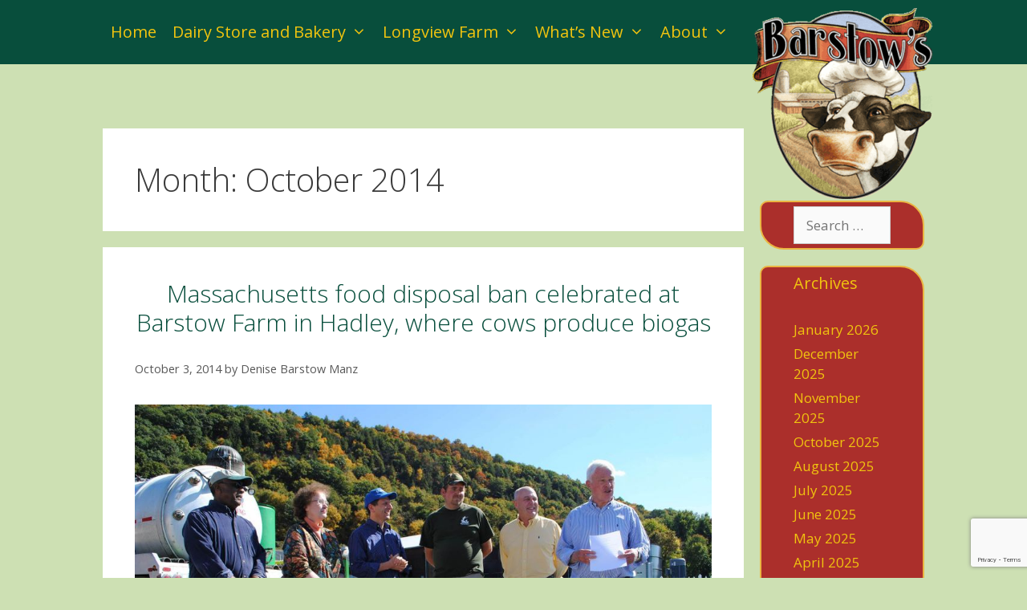

--- FILE ---
content_type: text/html; charset=utf-8
request_url: https://www.google.com/recaptcha/api2/anchor?ar=1&k=6Lf9Uf0nAAAAAHoMmTk6Nbuoei9JGioPAeIq8ERZ&co=aHR0cHM6Ly93d3cuYmFyc3Rvd3Nsb25ndmlld2Zhcm0uY29tOjQ0Mw..&hl=en&v=PoyoqOPhxBO7pBk68S4YbpHZ&size=invisible&anchor-ms=20000&execute-ms=30000&cb=7akskqh482ls
body_size: 48643
content:
<!DOCTYPE HTML><html dir="ltr" lang="en"><head><meta http-equiv="Content-Type" content="text/html; charset=UTF-8">
<meta http-equiv="X-UA-Compatible" content="IE=edge">
<title>reCAPTCHA</title>
<style type="text/css">
/* cyrillic-ext */
@font-face {
  font-family: 'Roboto';
  font-style: normal;
  font-weight: 400;
  font-stretch: 100%;
  src: url(//fonts.gstatic.com/s/roboto/v48/KFO7CnqEu92Fr1ME7kSn66aGLdTylUAMa3GUBHMdazTgWw.woff2) format('woff2');
  unicode-range: U+0460-052F, U+1C80-1C8A, U+20B4, U+2DE0-2DFF, U+A640-A69F, U+FE2E-FE2F;
}
/* cyrillic */
@font-face {
  font-family: 'Roboto';
  font-style: normal;
  font-weight: 400;
  font-stretch: 100%;
  src: url(//fonts.gstatic.com/s/roboto/v48/KFO7CnqEu92Fr1ME7kSn66aGLdTylUAMa3iUBHMdazTgWw.woff2) format('woff2');
  unicode-range: U+0301, U+0400-045F, U+0490-0491, U+04B0-04B1, U+2116;
}
/* greek-ext */
@font-face {
  font-family: 'Roboto';
  font-style: normal;
  font-weight: 400;
  font-stretch: 100%;
  src: url(//fonts.gstatic.com/s/roboto/v48/KFO7CnqEu92Fr1ME7kSn66aGLdTylUAMa3CUBHMdazTgWw.woff2) format('woff2');
  unicode-range: U+1F00-1FFF;
}
/* greek */
@font-face {
  font-family: 'Roboto';
  font-style: normal;
  font-weight: 400;
  font-stretch: 100%;
  src: url(//fonts.gstatic.com/s/roboto/v48/KFO7CnqEu92Fr1ME7kSn66aGLdTylUAMa3-UBHMdazTgWw.woff2) format('woff2');
  unicode-range: U+0370-0377, U+037A-037F, U+0384-038A, U+038C, U+038E-03A1, U+03A3-03FF;
}
/* math */
@font-face {
  font-family: 'Roboto';
  font-style: normal;
  font-weight: 400;
  font-stretch: 100%;
  src: url(//fonts.gstatic.com/s/roboto/v48/KFO7CnqEu92Fr1ME7kSn66aGLdTylUAMawCUBHMdazTgWw.woff2) format('woff2');
  unicode-range: U+0302-0303, U+0305, U+0307-0308, U+0310, U+0312, U+0315, U+031A, U+0326-0327, U+032C, U+032F-0330, U+0332-0333, U+0338, U+033A, U+0346, U+034D, U+0391-03A1, U+03A3-03A9, U+03B1-03C9, U+03D1, U+03D5-03D6, U+03F0-03F1, U+03F4-03F5, U+2016-2017, U+2034-2038, U+203C, U+2040, U+2043, U+2047, U+2050, U+2057, U+205F, U+2070-2071, U+2074-208E, U+2090-209C, U+20D0-20DC, U+20E1, U+20E5-20EF, U+2100-2112, U+2114-2115, U+2117-2121, U+2123-214F, U+2190, U+2192, U+2194-21AE, U+21B0-21E5, U+21F1-21F2, U+21F4-2211, U+2213-2214, U+2216-22FF, U+2308-230B, U+2310, U+2319, U+231C-2321, U+2336-237A, U+237C, U+2395, U+239B-23B7, U+23D0, U+23DC-23E1, U+2474-2475, U+25AF, U+25B3, U+25B7, U+25BD, U+25C1, U+25CA, U+25CC, U+25FB, U+266D-266F, U+27C0-27FF, U+2900-2AFF, U+2B0E-2B11, U+2B30-2B4C, U+2BFE, U+3030, U+FF5B, U+FF5D, U+1D400-1D7FF, U+1EE00-1EEFF;
}
/* symbols */
@font-face {
  font-family: 'Roboto';
  font-style: normal;
  font-weight: 400;
  font-stretch: 100%;
  src: url(//fonts.gstatic.com/s/roboto/v48/KFO7CnqEu92Fr1ME7kSn66aGLdTylUAMaxKUBHMdazTgWw.woff2) format('woff2');
  unicode-range: U+0001-000C, U+000E-001F, U+007F-009F, U+20DD-20E0, U+20E2-20E4, U+2150-218F, U+2190, U+2192, U+2194-2199, U+21AF, U+21E6-21F0, U+21F3, U+2218-2219, U+2299, U+22C4-22C6, U+2300-243F, U+2440-244A, U+2460-24FF, U+25A0-27BF, U+2800-28FF, U+2921-2922, U+2981, U+29BF, U+29EB, U+2B00-2BFF, U+4DC0-4DFF, U+FFF9-FFFB, U+10140-1018E, U+10190-1019C, U+101A0, U+101D0-101FD, U+102E0-102FB, U+10E60-10E7E, U+1D2C0-1D2D3, U+1D2E0-1D37F, U+1F000-1F0FF, U+1F100-1F1AD, U+1F1E6-1F1FF, U+1F30D-1F30F, U+1F315, U+1F31C, U+1F31E, U+1F320-1F32C, U+1F336, U+1F378, U+1F37D, U+1F382, U+1F393-1F39F, U+1F3A7-1F3A8, U+1F3AC-1F3AF, U+1F3C2, U+1F3C4-1F3C6, U+1F3CA-1F3CE, U+1F3D4-1F3E0, U+1F3ED, U+1F3F1-1F3F3, U+1F3F5-1F3F7, U+1F408, U+1F415, U+1F41F, U+1F426, U+1F43F, U+1F441-1F442, U+1F444, U+1F446-1F449, U+1F44C-1F44E, U+1F453, U+1F46A, U+1F47D, U+1F4A3, U+1F4B0, U+1F4B3, U+1F4B9, U+1F4BB, U+1F4BF, U+1F4C8-1F4CB, U+1F4D6, U+1F4DA, U+1F4DF, U+1F4E3-1F4E6, U+1F4EA-1F4ED, U+1F4F7, U+1F4F9-1F4FB, U+1F4FD-1F4FE, U+1F503, U+1F507-1F50B, U+1F50D, U+1F512-1F513, U+1F53E-1F54A, U+1F54F-1F5FA, U+1F610, U+1F650-1F67F, U+1F687, U+1F68D, U+1F691, U+1F694, U+1F698, U+1F6AD, U+1F6B2, U+1F6B9-1F6BA, U+1F6BC, U+1F6C6-1F6CF, U+1F6D3-1F6D7, U+1F6E0-1F6EA, U+1F6F0-1F6F3, U+1F6F7-1F6FC, U+1F700-1F7FF, U+1F800-1F80B, U+1F810-1F847, U+1F850-1F859, U+1F860-1F887, U+1F890-1F8AD, U+1F8B0-1F8BB, U+1F8C0-1F8C1, U+1F900-1F90B, U+1F93B, U+1F946, U+1F984, U+1F996, U+1F9E9, U+1FA00-1FA6F, U+1FA70-1FA7C, U+1FA80-1FA89, U+1FA8F-1FAC6, U+1FACE-1FADC, U+1FADF-1FAE9, U+1FAF0-1FAF8, U+1FB00-1FBFF;
}
/* vietnamese */
@font-face {
  font-family: 'Roboto';
  font-style: normal;
  font-weight: 400;
  font-stretch: 100%;
  src: url(//fonts.gstatic.com/s/roboto/v48/KFO7CnqEu92Fr1ME7kSn66aGLdTylUAMa3OUBHMdazTgWw.woff2) format('woff2');
  unicode-range: U+0102-0103, U+0110-0111, U+0128-0129, U+0168-0169, U+01A0-01A1, U+01AF-01B0, U+0300-0301, U+0303-0304, U+0308-0309, U+0323, U+0329, U+1EA0-1EF9, U+20AB;
}
/* latin-ext */
@font-face {
  font-family: 'Roboto';
  font-style: normal;
  font-weight: 400;
  font-stretch: 100%;
  src: url(//fonts.gstatic.com/s/roboto/v48/KFO7CnqEu92Fr1ME7kSn66aGLdTylUAMa3KUBHMdazTgWw.woff2) format('woff2');
  unicode-range: U+0100-02BA, U+02BD-02C5, U+02C7-02CC, U+02CE-02D7, U+02DD-02FF, U+0304, U+0308, U+0329, U+1D00-1DBF, U+1E00-1E9F, U+1EF2-1EFF, U+2020, U+20A0-20AB, U+20AD-20C0, U+2113, U+2C60-2C7F, U+A720-A7FF;
}
/* latin */
@font-face {
  font-family: 'Roboto';
  font-style: normal;
  font-weight: 400;
  font-stretch: 100%;
  src: url(//fonts.gstatic.com/s/roboto/v48/KFO7CnqEu92Fr1ME7kSn66aGLdTylUAMa3yUBHMdazQ.woff2) format('woff2');
  unicode-range: U+0000-00FF, U+0131, U+0152-0153, U+02BB-02BC, U+02C6, U+02DA, U+02DC, U+0304, U+0308, U+0329, U+2000-206F, U+20AC, U+2122, U+2191, U+2193, U+2212, U+2215, U+FEFF, U+FFFD;
}
/* cyrillic-ext */
@font-face {
  font-family: 'Roboto';
  font-style: normal;
  font-weight: 500;
  font-stretch: 100%;
  src: url(//fonts.gstatic.com/s/roboto/v48/KFO7CnqEu92Fr1ME7kSn66aGLdTylUAMa3GUBHMdazTgWw.woff2) format('woff2');
  unicode-range: U+0460-052F, U+1C80-1C8A, U+20B4, U+2DE0-2DFF, U+A640-A69F, U+FE2E-FE2F;
}
/* cyrillic */
@font-face {
  font-family: 'Roboto';
  font-style: normal;
  font-weight: 500;
  font-stretch: 100%;
  src: url(//fonts.gstatic.com/s/roboto/v48/KFO7CnqEu92Fr1ME7kSn66aGLdTylUAMa3iUBHMdazTgWw.woff2) format('woff2');
  unicode-range: U+0301, U+0400-045F, U+0490-0491, U+04B0-04B1, U+2116;
}
/* greek-ext */
@font-face {
  font-family: 'Roboto';
  font-style: normal;
  font-weight: 500;
  font-stretch: 100%;
  src: url(//fonts.gstatic.com/s/roboto/v48/KFO7CnqEu92Fr1ME7kSn66aGLdTylUAMa3CUBHMdazTgWw.woff2) format('woff2');
  unicode-range: U+1F00-1FFF;
}
/* greek */
@font-face {
  font-family: 'Roboto';
  font-style: normal;
  font-weight: 500;
  font-stretch: 100%;
  src: url(//fonts.gstatic.com/s/roboto/v48/KFO7CnqEu92Fr1ME7kSn66aGLdTylUAMa3-UBHMdazTgWw.woff2) format('woff2');
  unicode-range: U+0370-0377, U+037A-037F, U+0384-038A, U+038C, U+038E-03A1, U+03A3-03FF;
}
/* math */
@font-face {
  font-family: 'Roboto';
  font-style: normal;
  font-weight: 500;
  font-stretch: 100%;
  src: url(//fonts.gstatic.com/s/roboto/v48/KFO7CnqEu92Fr1ME7kSn66aGLdTylUAMawCUBHMdazTgWw.woff2) format('woff2');
  unicode-range: U+0302-0303, U+0305, U+0307-0308, U+0310, U+0312, U+0315, U+031A, U+0326-0327, U+032C, U+032F-0330, U+0332-0333, U+0338, U+033A, U+0346, U+034D, U+0391-03A1, U+03A3-03A9, U+03B1-03C9, U+03D1, U+03D5-03D6, U+03F0-03F1, U+03F4-03F5, U+2016-2017, U+2034-2038, U+203C, U+2040, U+2043, U+2047, U+2050, U+2057, U+205F, U+2070-2071, U+2074-208E, U+2090-209C, U+20D0-20DC, U+20E1, U+20E5-20EF, U+2100-2112, U+2114-2115, U+2117-2121, U+2123-214F, U+2190, U+2192, U+2194-21AE, U+21B0-21E5, U+21F1-21F2, U+21F4-2211, U+2213-2214, U+2216-22FF, U+2308-230B, U+2310, U+2319, U+231C-2321, U+2336-237A, U+237C, U+2395, U+239B-23B7, U+23D0, U+23DC-23E1, U+2474-2475, U+25AF, U+25B3, U+25B7, U+25BD, U+25C1, U+25CA, U+25CC, U+25FB, U+266D-266F, U+27C0-27FF, U+2900-2AFF, U+2B0E-2B11, U+2B30-2B4C, U+2BFE, U+3030, U+FF5B, U+FF5D, U+1D400-1D7FF, U+1EE00-1EEFF;
}
/* symbols */
@font-face {
  font-family: 'Roboto';
  font-style: normal;
  font-weight: 500;
  font-stretch: 100%;
  src: url(//fonts.gstatic.com/s/roboto/v48/KFO7CnqEu92Fr1ME7kSn66aGLdTylUAMaxKUBHMdazTgWw.woff2) format('woff2');
  unicode-range: U+0001-000C, U+000E-001F, U+007F-009F, U+20DD-20E0, U+20E2-20E4, U+2150-218F, U+2190, U+2192, U+2194-2199, U+21AF, U+21E6-21F0, U+21F3, U+2218-2219, U+2299, U+22C4-22C6, U+2300-243F, U+2440-244A, U+2460-24FF, U+25A0-27BF, U+2800-28FF, U+2921-2922, U+2981, U+29BF, U+29EB, U+2B00-2BFF, U+4DC0-4DFF, U+FFF9-FFFB, U+10140-1018E, U+10190-1019C, U+101A0, U+101D0-101FD, U+102E0-102FB, U+10E60-10E7E, U+1D2C0-1D2D3, U+1D2E0-1D37F, U+1F000-1F0FF, U+1F100-1F1AD, U+1F1E6-1F1FF, U+1F30D-1F30F, U+1F315, U+1F31C, U+1F31E, U+1F320-1F32C, U+1F336, U+1F378, U+1F37D, U+1F382, U+1F393-1F39F, U+1F3A7-1F3A8, U+1F3AC-1F3AF, U+1F3C2, U+1F3C4-1F3C6, U+1F3CA-1F3CE, U+1F3D4-1F3E0, U+1F3ED, U+1F3F1-1F3F3, U+1F3F5-1F3F7, U+1F408, U+1F415, U+1F41F, U+1F426, U+1F43F, U+1F441-1F442, U+1F444, U+1F446-1F449, U+1F44C-1F44E, U+1F453, U+1F46A, U+1F47D, U+1F4A3, U+1F4B0, U+1F4B3, U+1F4B9, U+1F4BB, U+1F4BF, U+1F4C8-1F4CB, U+1F4D6, U+1F4DA, U+1F4DF, U+1F4E3-1F4E6, U+1F4EA-1F4ED, U+1F4F7, U+1F4F9-1F4FB, U+1F4FD-1F4FE, U+1F503, U+1F507-1F50B, U+1F50D, U+1F512-1F513, U+1F53E-1F54A, U+1F54F-1F5FA, U+1F610, U+1F650-1F67F, U+1F687, U+1F68D, U+1F691, U+1F694, U+1F698, U+1F6AD, U+1F6B2, U+1F6B9-1F6BA, U+1F6BC, U+1F6C6-1F6CF, U+1F6D3-1F6D7, U+1F6E0-1F6EA, U+1F6F0-1F6F3, U+1F6F7-1F6FC, U+1F700-1F7FF, U+1F800-1F80B, U+1F810-1F847, U+1F850-1F859, U+1F860-1F887, U+1F890-1F8AD, U+1F8B0-1F8BB, U+1F8C0-1F8C1, U+1F900-1F90B, U+1F93B, U+1F946, U+1F984, U+1F996, U+1F9E9, U+1FA00-1FA6F, U+1FA70-1FA7C, U+1FA80-1FA89, U+1FA8F-1FAC6, U+1FACE-1FADC, U+1FADF-1FAE9, U+1FAF0-1FAF8, U+1FB00-1FBFF;
}
/* vietnamese */
@font-face {
  font-family: 'Roboto';
  font-style: normal;
  font-weight: 500;
  font-stretch: 100%;
  src: url(//fonts.gstatic.com/s/roboto/v48/KFO7CnqEu92Fr1ME7kSn66aGLdTylUAMa3OUBHMdazTgWw.woff2) format('woff2');
  unicode-range: U+0102-0103, U+0110-0111, U+0128-0129, U+0168-0169, U+01A0-01A1, U+01AF-01B0, U+0300-0301, U+0303-0304, U+0308-0309, U+0323, U+0329, U+1EA0-1EF9, U+20AB;
}
/* latin-ext */
@font-face {
  font-family: 'Roboto';
  font-style: normal;
  font-weight: 500;
  font-stretch: 100%;
  src: url(//fonts.gstatic.com/s/roboto/v48/KFO7CnqEu92Fr1ME7kSn66aGLdTylUAMa3KUBHMdazTgWw.woff2) format('woff2');
  unicode-range: U+0100-02BA, U+02BD-02C5, U+02C7-02CC, U+02CE-02D7, U+02DD-02FF, U+0304, U+0308, U+0329, U+1D00-1DBF, U+1E00-1E9F, U+1EF2-1EFF, U+2020, U+20A0-20AB, U+20AD-20C0, U+2113, U+2C60-2C7F, U+A720-A7FF;
}
/* latin */
@font-face {
  font-family: 'Roboto';
  font-style: normal;
  font-weight: 500;
  font-stretch: 100%;
  src: url(//fonts.gstatic.com/s/roboto/v48/KFO7CnqEu92Fr1ME7kSn66aGLdTylUAMa3yUBHMdazQ.woff2) format('woff2');
  unicode-range: U+0000-00FF, U+0131, U+0152-0153, U+02BB-02BC, U+02C6, U+02DA, U+02DC, U+0304, U+0308, U+0329, U+2000-206F, U+20AC, U+2122, U+2191, U+2193, U+2212, U+2215, U+FEFF, U+FFFD;
}
/* cyrillic-ext */
@font-face {
  font-family: 'Roboto';
  font-style: normal;
  font-weight: 900;
  font-stretch: 100%;
  src: url(//fonts.gstatic.com/s/roboto/v48/KFO7CnqEu92Fr1ME7kSn66aGLdTylUAMa3GUBHMdazTgWw.woff2) format('woff2');
  unicode-range: U+0460-052F, U+1C80-1C8A, U+20B4, U+2DE0-2DFF, U+A640-A69F, U+FE2E-FE2F;
}
/* cyrillic */
@font-face {
  font-family: 'Roboto';
  font-style: normal;
  font-weight: 900;
  font-stretch: 100%;
  src: url(//fonts.gstatic.com/s/roboto/v48/KFO7CnqEu92Fr1ME7kSn66aGLdTylUAMa3iUBHMdazTgWw.woff2) format('woff2');
  unicode-range: U+0301, U+0400-045F, U+0490-0491, U+04B0-04B1, U+2116;
}
/* greek-ext */
@font-face {
  font-family: 'Roboto';
  font-style: normal;
  font-weight: 900;
  font-stretch: 100%;
  src: url(//fonts.gstatic.com/s/roboto/v48/KFO7CnqEu92Fr1ME7kSn66aGLdTylUAMa3CUBHMdazTgWw.woff2) format('woff2');
  unicode-range: U+1F00-1FFF;
}
/* greek */
@font-face {
  font-family: 'Roboto';
  font-style: normal;
  font-weight: 900;
  font-stretch: 100%;
  src: url(//fonts.gstatic.com/s/roboto/v48/KFO7CnqEu92Fr1ME7kSn66aGLdTylUAMa3-UBHMdazTgWw.woff2) format('woff2');
  unicode-range: U+0370-0377, U+037A-037F, U+0384-038A, U+038C, U+038E-03A1, U+03A3-03FF;
}
/* math */
@font-face {
  font-family: 'Roboto';
  font-style: normal;
  font-weight: 900;
  font-stretch: 100%;
  src: url(//fonts.gstatic.com/s/roboto/v48/KFO7CnqEu92Fr1ME7kSn66aGLdTylUAMawCUBHMdazTgWw.woff2) format('woff2');
  unicode-range: U+0302-0303, U+0305, U+0307-0308, U+0310, U+0312, U+0315, U+031A, U+0326-0327, U+032C, U+032F-0330, U+0332-0333, U+0338, U+033A, U+0346, U+034D, U+0391-03A1, U+03A3-03A9, U+03B1-03C9, U+03D1, U+03D5-03D6, U+03F0-03F1, U+03F4-03F5, U+2016-2017, U+2034-2038, U+203C, U+2040, U+2043, U+2047, U+2050, U+2057, U+205F, U+2070-2071, U+2074-208E, U+2090-209C, U+20D0-20DC, U+20E1, U+20E5-20EF, U+2100-2112, U+2114-2115, U+2117-2121, U+2123-214F, U+2190, U+2192, U+2194-21AE, U+21B0-21E5, U+21F1-21F2, U+21F4-2211, U+2213-2214, U+2216-22FF, U+2308-230B, U+2310, U+2319, U+231C-2321, U+2336-237A, U+237C, U+2395, U+239B-23B7, U+23D0, U+23DC-23E1, U+2474-2475, U+25AF, U+25B3, U+25B7, U+25BD, U+25C1, U+25CA, U+25CC, U+25FB, U+266D-266F, U+27C0-27FF, U+2900-2AFF, U+2B0E-2B11, U+2B30-2B4C, U+2BFE, U+3030, U+FF5B, U+FF5D, U+1D400-1D7FF, U+1EE00-1EEFF;
}
/* symbols */
@font-face {
  font-family: 'Roboto';
  font-style: normal;
  font-weight: 900;
  font-stretch: 100%;
  src: url(//fonts.gstatic.com/s/roboto/v48/KFO7CnqEu92Fr1ME7kSn66aGLdTylUAMaxKUBHMdazTgWw.woff2) format('woff2');
  unicode-range: U+0001-000C, U+000E-001F, U+007F-009F, U+20DD-20E0, U+20E2-20E4, U+2150-218F, U+2190, U+2192, U+2194-2199, U+21AF, U+21E6-21F0, U+21F3, U+2218-2219, U+2299, U+22C4-22C6, U+2300-243F, U+2440-244A, U+2460-24FF, U+25A0-27BF, U+2800-28FF, U+2921-2922, U+2981, U+29BF, U+29EB, U+2B00-2BFF, U+4DC0-4DFF, U+FFF9-FFFB, U+10140-1018E, U+10190-1019C, U+101A0, U+101D0-101FD, U+102E0-102FB, U+10E60-10E7E, U+1D2C0-1D2D3, U+1D2E0-1D37F, U+1F000-1F0FF, U+1F100-1F1AD, U+1F1E6-1F1FF, U+1F30D-1F30F, U+1F315, U+1F31C, U+1F31E, U+1F320-1F32C, U+1F336, U+1F378, U+1F37D, U+1F382, U+1F393-1F39F, U+1F3A7-1F3A8, U+1F3AC-1F3AF, U+1F3C2, U+1F3C4-1F3C6, U+1F3CA-1F3CE, U+1F3D4-1F3E0, U+1F3ED, U+1F3F1-1F3F3, U+1F3F5-1F3F7, U+1F408, U+1F415, U+1F41F, U+1F426, U+1F43F, U+1F441-1F442, U+1F444, U+1F446-1F449, U+1F44C-1F44E, U+1F453, U+1F46A, U+1F47D, U+1F4A3, U+1F4B0, U+1F4B3, U+1F4B9, U+1F4BB, U+1F4BF, U+1F4C8-1F4CB, U+1F4D6, U+1F4DA, U+1F4DF, U+1F4E3-1F4E6, U+1F4EA-1F4ED, U+1F4F7, U+1F4F9-1F4FB, U+1F4FD-1F4FE, U+1F503, U+1F507-1F50B, U+1F50D, U+1F512-1F513, U+1F53E-1F54A, U+1F54F-1F5FA, U+1F610, U+1F650-1F67F, U+1F687, U+1F68D, U+1F691, U+1F694, U+1F698, U+1F6AD, U+1F6B2, U+1F6B9-1F6BA, U+1F6BC, U+1F6C6-1F6CF, U+1F6D3-1F6D7, U+1F6E0-1F6EA, U+1F6F0-1F6F3, U+1F6F7-1F6FC, U+1F700-1F7FF, U+1F800-1F80B, U+1F810-1F847, U+1F850-1F859, U+1F860-1F887, U+1F890-1F8AD, U+1F8B0-1F8BB, U+1F8C0-1F8C1, U+1F900-1F90B, U+1F93B, U+1F946, U+1F984, U+1F996, U+1F9E9, U+1FA00-1FA6F, U+1FA70-1FA7C, U+1FA80-1FA89, U+1FA8F-1FAC6, U+1FACE-1FADC, U+1FADF-1FAE9, U+1FAF0-1FAF8, U+1FB00-1FBFF;
}
/* vietnamese */
@font-face {
  font-family: 'Roboto';
  font-style: normal;
  font-weight: 900;
  font-stretch: 100%;
  src: url(//fonts.gstatic.com/s/roboto/v48/KFO7CnqEu92Fr1ME7kSn66aGLdTylUAMa3OUBHMdazTgWw.woff2) format('woff2');
  unicode-range: U+0102-0103, U+0110-0111, U+0128-0129, U+0168-0169, U+01A0-01A1, U+01AF-01B0, U+0300-0301, U+0303-0304, U+0308-0309, U+0323, U+0329, U+1EA0-1EF9, U+20AB;
}
/* latin-ext */
@font-face {
  font-family: 'Roboto';
  font-style: normal;
  font-weight: 900;
  font-stretch: 100%;
  src: url(//fonts.gstatic.com/s/roboto/v48/KFO7CnqEu92Fr1ME7kSn66aGLdTylUAMa3KUBHMdazTgWw.woff2) format('woff2');
  unicode-range: U+0100-02BA, U+02BD-02C5, U+02C7-02CC, U+02CE-02D7, U+02DD-02FF, U+0304, U+0308, U+0329, U+1D00-1DBF, U+1E00-1E9F, U+1EF2-1EFF, U+2020, U+20A0-20AB, U+20AD-20C0, U+2113, U+2C60-2C7F, U+A720-A7FF;
}
/* latin */
@font-face {
  font-family: 'Roboto';
  font-style: normal;
  font-weight: 900;
  font-stretch: 100%;
  src: url(//fonts.gstatic.com/s/roboto/v48/KFO7CnqEu92Fr1ME7kSn66aGLdTylUAMa3yUBHMdazQ.woff2) format('woff2');
  unicode-range: U+0000-00FF, U+0131, U+0152-0153, U+02BB-02BC, U+02C6, U+02DA, U+02DC, U+0304, U+0308, U+0329, U+2000-206F, U+20AC, U+2122, U+2191, U+2193, U+2212, U+2215, U+FEFF, U+FFFD;
}

</style>
<link rel="stylesheet" type="text/css" href="https://www.gstatic.com/recaptcha/releases/PoyoqOPhxBO7pBk68S4YbpHZ/styles__ltr.css">
<script nonce="MCW3Nl-OMQVxo2RNcTVbVg" type="text/javascript">window['__recaptcha_api'] = 'https://www.google.com/recaptcha/api2/';</script>
<script type="text/javascript" src="https://www.gstatic.com/recaptcha/releases/PoyoqOPhxBO7pBk68S4YbpHZ/recaptcha__en.js" nonce="MCW3Nl-OMQVxo2RNcTVbVg">
      
    </script></head>
<body><div id="rc-anchor-alert" class="rc-anchor-alert"></div>
<input type="hidden" id="recaptcha-token" value="[base64]">
<script type="text/javascript" nonce="MCW3Nl-OMQVxo2RNcTVbVg">
      recaptcha.anchor.Main.init("[\x22ainput\x22,[\x22bgdata\x22,\x22\x22,\[base64]/[base64]/[base64]/ZyhXLGgpOnEoW04sMjEsbF0sVywwKSxoKSxmYWxzZSxmYWxzZSl9Y2F0Y2goayl7RygzNTgsVyk/[base64]/[base64]/[base64]/[base64]/[base64]/[base64]/[base64]/bmV3IEJbT10oRFswXSk6dz09Mj9uZXcgQltPXShEWzBdLERbMV0pOnc9PTM/bmV3IEJbT10oRFswXSxEWzFdLERbMl0pOnc9PTQ/[base64]/[base64]/[base64]/[base64]/[base64]\\u003d\x22,\[base64]\\u003d\x22,\x22R8KHw4hnXjAkwrINc2s7UcOEbmYjwqjDtSBSwohzR8KwMTMgL8O3w6XDgsONwrjDnsOdZ8O8wo4IZMKxw4/DtsOOwr7DgUktcwTDoEoxwoHCnVLDqS4nwqcuLsOvwrXDkMOew4fCgMOCFXLDvRghw6rDjsObNcOlw5EDw6rDj0vDqT/[base64]/DosOEwr3ChMOpCl3CrsKFwpLCulDDgm3DmcOjSSAPWMKZw7hGw4rDonrDj8OeA8KgawDDtnvDkMK2M8OIOlcBw5gNbsOFwpwrFcO1PQY/wovCqsO1wqRTwqQ6dW7Dh3k8wqrDucKxwrDDtsKnwr9DEB7CtMKcJ0Mhwo3DgMK4LS8YHsO8wo/CjizDp8ObVE4GwqnCssKvK8O0Q3LCqMODw6/DpMKvw7XDq119w6d2YhRNw4tteFc6LlfDlcOlAEnCsEfCjmPDkMOLJnPChcKuEAzChH/Cv29GLMO0wpXCq2DDtGohEXzDrnnDu8Kywq0nCnUicsOBesKZwpHCtsOpNxLDijnDicOyOcOvwoDDjMKXRlDDiXDDpjtswqzCiMOYBMO+TB54c2rCr8K+NMO+EcKHA1HClcKJJsK4by/DuSzDk8O/EMKOwpJrwoPCmcODw7TDojEEIXnDu1Mpwr3CjcKwccK3wqzDlwjCtcKPwo7Dk8KpAm7CkcOGGn0jw5kKLGLCs8O0w7PDtcObP11hw6wUw63DnVFvw6kuek7CsTxpw7jDmk/DkjzDj8K2TgXDs8OBwqjDq8KPw7ImeT4Xw6EIB8OuY8OjPV7CtMKAwqnCtsOqMcOwwqUpP8OUwp3Cq8K/w45wBcK6X8KHXRbCj8OXwrEtwolDwovDi3XCisOMw5zCoRbDscKhwpHDpMKRAsOFUVp9w5vCnR4CcMKQwp/DtMKXw7TCosKlV8Kxw5HDqMKsF8Orwo3Dr8KnwrPDiUoJC0MBw5vCsi7CqGQgw5MvKzh6wrkbZsOhwrIxwoHDhMKcO8KoOVJYa0XCpcOOITFhSsKkwpkaO8Oew6bDvWo1TcKkJ8Odw4bDrAbDrMOgw5R/CcONw47DpwJLwrbCqMOmwookHytbdMOAfTTCqEovwpo2w7DCrgnClB3DrMKsw5sRwr3DnHrClsKdw7zCsj7Di8KoV8Oqw4EDX2zCocKTXSAmwoFNw5HCjMKQw4vDpcO4ZsKWwoFRUTzDmsOwXcKbOsOfXsOOwozCpgPCi8Kdw4PCjXtcHWU/w5cVYRjCisKGIVVXN1d8w6Rhw6DCn8OEJBnCjsO3M33DvsKGw7LDgW3CnMKAXMKzIcKdwoF3wqYTw4rDuj/CtF7CkMKLwr12RkdqFcKzwq7DpkHDncOxChjDhHsNwobCpcOdwqY2woPChMO1wr7DtRDDnlwrUnzCvCMPJMKlccOlw5o4XcKUeMO0EW4CwqjCscKkVifCucKkwogJaV3DksOCw6VRwqoDIcOlM8KXFgjCrUlaF8Kqw4PDsT5/fcOAGsObw4AXY8Olw6cVPSA5woMGKFDCqcO2w7FpXiXDi1pfIjHDiRIOIMOGwqjCuFwNw7PDrsK5w6wQJMKlw4rDlsOGSsOfw7jDmxXDvzYdS8KMwr8jw6t1DMKDwqkaWcKSw5jCtE5xHzjCtBBRf0FAw5LCl2HCqMKYw6jDgFl+F8K6ZS7CoHTDjA/DuSDCsT3DocKaw5rDphR3wqAdC8ODwrTChTbCgcO+acOpw4rDlQ8RT07DrcO1wrvDrXsUdGnDt8KRZ8KOw5hcwr/DicKzdlTCkT/DlifCh8OowpTDt3pRTMOWHMK2AMKHwqhswpjCiEvDicK4w7d/LsOyZcKTQsOOV8K4w6kBw4N4wrMoc8OuwojClsKMw6ltw7fCpsOrw5wMwqAcwqx6w5fDvw0Vw4s6w5TCs8KzwoPCmm3CiX/ChFPDhjHDr8KXwqXDuMOaw45GIC04XFduUH/CmjXDpsKww4/DhMKfBcKDw79oOx3CrUwgaxrDmHZub8O2a8KgIDTCsiDDuxDCqU3DhQLCq8OsCWAsw7jDr8O0EkTCqsKIW8OiwpJiwonDrMOCwpXCo8OTw4TDtMObBcK6VXfDnsKgSDI5wr3Dj2LCosOnEsKewoBGwoDCp8Omw7U9w7/DjG9KDMKDw7RMFnEzDm5Oby00ZMOiwpxDKibCvnHCnSxjO23CvMKhwptvUitnwrMHGWYga1Zkwr1iwosqw5cfw6bCiwnDmhLCrBfDtGDDkERETwMfZlrCtDp/GMO6wrPDhWbDgcKDWMOzEcOzw63Dh8KkHsK4w45owrjDsAHChMK0VhY3IT4TwqkyLSMew7YXwpNfLsK9FcO5wpcyOFzCqDvDl2fClMOuw6R2VjdrwoLDj8KbHMOFC8K8wqXCp8KxSX1XLgHCn3TCpMKuaMO4bMKXG2LCosKtYsOldsKsLcOdw4/DpgnDg2IhRsOMwo3CjDHDlQ07woHDmcOKw6jCncKRLnfCucKawowxw7TCj8O9w6LDlHrDlsK0wpLDqDDCusKdw4HDkUrDlMK5PRvCgsKEwq/DgV/DpCfDnioNw7NVPsOeVMOtwoHCuzXCpsOBw4x+WMKUwrLCk8KSZVsZwq/DvEjCnMKVwo1Mwrc0H8KVAMKzKMOpTR1DwpRHAsKwwr/Cr0XCuCBCwrbCgsKcLcOTw48kYcKxUAEkwpJbwqUSbsKrHsK0U8OmV0Jtwr/ChsOBBFEMaFt8DkB3T1DDplYuNcKMfMObwqnDl8KaSiNBd8OLIggLXsK+w6PDmwdLwoBWfkvCnUpxKnzDhcOUw6LDjcK/Xi/Cgm4BDTbChyXDmcKsOw3DmWcnwpnCu8KWw6fDjBnDi2UAw4XClMO5woFrw5HCocKgdMOEVMOcw4zCq8O/SjQ5EB/[base64]/KSTDtcOhXMKpVxRfwpPCnMOqw4TDoMO9QlYYwpwwbwHDtGbDmMO9NcKYwpbDtDTDmcOFw4t5w6wZwqRqwptIw6jCrgVYw4dQRzt+woTDh8O8w6XCp8KHwqLDm8KIw7RJQkAAVMKIw5c9c0tQGGFzD3DDrsKNwqAZMsKVw49tZ8KCBRDCtAPDucKFw6PDpn4pw7/CvRN2RMKRw4nDpXQPOMKYVl3Dt8KZw7PDjsK1F8OyfMONwrfDkxrCuj1KQAPDscK9DMKdw6nCpULDksKAw7hfw4rCmE3CoUfCi8OxcMOAw6Y4YsKRw6HDjcOOw4d6wqjDpkjCqS8yemYqSGA7TcKWblfCin3DjcOowqbCnMKww4c+wrPCtiZWwohkwpTDusK/URM3OsKiJMO8RsOew6DDmcKdw5bDiFPCkFN0GsOpUMKVVcKFNsOqw4/Dg1AVwrjCi3g9wo8yw6Yfw5/Dn8KPwq3DgFbDs2HDs8OtDBvDhgvCtcOUA156w5Blw4fDu8OYw4RfLxzCl8OfXGd6EgUTC8Orwrl8w7thahZjw6dQwqPClcOMw5fDpsODwqpqRcKow5NDw43DmMOaw7xVG8OtWgLDnMONwq0cNcOCw7HCosODbcKBw4F2w68Ow6lvwoXDscKKw6o8w6nCjX/[base64]/CrcOJwod9w7JdwrMJwrLCp8Klw7fCtTp4w41deyzDpsKlwphIBX4DcWNMYlrDksKMfS82BSlTQMORbcOKCcKWKjPCgsOaaFPCk8K/eMKtw4jDlDBPIwUEwqg5T8OVwpjCqBU5LsKoUnPDssOowoMBw7gGK8OXLwnDuRvCkwwHw4sew77DvsK5w6DCgno/JFFzUMOKHcOvPcOyw7/[base64]/Du1VPYxIfwrDDoQlow5DCoR3DmWXCiHV+woRadcKkw6YNwqV+w608GcKHw43Co8KQw4JZZ0HDgcO6Ii0dCsKzVsO4dSDDqMO9d8KKCTYsQsKQXG/DhMO+w4fCmcOGBCvCkMOTw6vDmsKSDU0+w6nCh2XCgUQdw6oNK8Kjw70Rwq0ob8OKwrjCqQnCjRwgwobCqMKDKizDlsOMw4AuJ8KxBT3DjkfDrMO+w4TDkCnCpMKPQijDtibDiT9HXsKtw6knw4I7w4w1wqk5wpx/ei81KAFLU8Knwr/DiMKRcwnCnGDDkMKjw79Pwr/CiMK2AzTCl0V5IcOpIsO+BhnDrg5zOMK9AirDrk/[base64]/Cj03ChMKMMybCkwJ0UMOCYTnDhS04OsK9w6BKFX56esOMw6NCOcKNO8OnQSRfAlvCjMOIZsKHTmzCrcKcPRzCiiTCnxUCw4jDvnQVQMOJw5/DuGAtKx8ew7HDpcObTysIZsO2MsKKwp3CuirCocK4PcOtw78Ew4/Ci8KqwrrDpnDDiQPCoMO8w6HCi3DCl1LCu8KSw5w2w4xdwo1tX1cDwrrDgMKrw7onwqzDmcKgd8OHwrsRCMO2w5ApGSPCiGF9w6dkwo8iw5UdwqTCp8O0f1zCqGfDlTvCgBXDvsKowqrCvsO5X8OXU8O6Q1xLw4pOw4PCjn/DssOKEcOwwrgIwpDDnThgah/[base64]/ClMOWF8Okw7RjwpvDksOgccO2w7vDj8KKWsOnfEXCqhjDhCcQe8Ogw53Cp8OywrB1w7owcsOOw7g6ZzzDoFEdF8OJCcOCCykowrk0eMOzBcKOwqvCk8KEwrlpQxXCicOcwpzCqDzDphbDl8OkEcK2wrnDunzDi3/DjVfClmw4w6Q8YsODw5HCncOSw608wrLDnsOgXg9xw4Vgf8O5XFdYwoB4w6TDuVl7U1XCji/Cj8KQw6BwfMOxwpk+w5wpw67DocKoJF9Gwp3Cn0wMKsKBZMKpPMONw4bCjhAAPcKhwrzDrMKtQRRMwoHDh8KUwp8bdMObw4fDrR48NCbDhzjCvsKaw4low6fCj8KGwpfDvEXDq2PCkFbDkcOxwqdWw4ZvfMKNwrBqYSA+K8Kwe3JxPcO3wqlyw5zDvy/Dr3HCj3XDjcKpw47CuWjCqcO7wqLDijbCssOAw57Con4Yw5cuwr5/wo0eJW5QOsOVw7YtwoLClMK8wpPDlcOzeW/CqsOofz8ZAsK8a8OiDcKKw6cLTcK7wp0aUgbDh8KYw7HCgEVpw5fDmSLDtV/[base64]/[base64]/d2IEw4tzw6fDgmbCq37DscOLwowewpXCglMqEFNxwo/CuSICJxBRNTnCvMOEw5kRwpU3w60mKsKvDMKGw4Ykw44kHnfCrsOewq12w6bCvW47w5k+M8K+w4zDvsOWf8KZEwbCvMOSw53CrD9DfTU7wpB/SsKKB8KqBhfCi8O+wrTDj8OlAcKkNXk/RkFgwrzDqDs8w63CvkbCun0fwrnCvcOwwq3DvDvDh8K+Pm8DSMKyw6LDtARbwrLDu8OdwpXDj8KbGhPCi2ZFMAhkcgDDqm7CkjnCjwJlwrABw6fCv8O6Qn8Pw7HDqcOtwqUQQV/DosKDcMOnFsKuD8KTw4x9Il1mw6AOw5fCm0nDlsKIK8K6w5zDnMOPw6LCiFEgc1R5wpRAI8K0wrg2CHvDkyPCg8OTwoXDh8KBw5HCs8KTF13CssKewpvDggHCpsO8VivCpsOmwpPClVnCrB4SwpEXw6PDh8Oza31tIEXCkMO0w7/Cs8OsTsOke8OSBsKQccKhOMOAfwbClRFyO8Kww4LDrMKtwqLCl0w9K8KOw57ClcKmQQ4/wqTDu8KTBlbChnAiciLChyU/NcODcynCqQcsVHvCjcKwcgjCm1w4wppzBsODfcKMw5PDpMOlwrd7wq7CjRPCvsKnwo3CjnY2wq3CpcKGwogrwrt1AcKPw7EAGMKEZUA1w4nCu8Kiw51DwotrwozCiMKAQMOkMcO3G8KiM8K4w5o3Fi/DpW/Do8OAwpQ/WcOIVMK/[base64]/F8KbTBldJEBKwpHChSQcw5DDosOePsONw5zCrxR7w4haLsKbw7dRYRdgPXHCrnLCmx5mZMK7wrVfa8Kvw50MdnfDjl1Qw7XCucKOecKcfcKvB8OVwpTCvMKlwr9uwp1/YsO/KUfDhEg2wqPDoi7CsywIw50lPcOwwpB6woDDs8O7woNWQBoTwqTCi8OCcVjClcKTTcKtwq0lwpg2FcOfPcOVL8Kqw64GRcO0AhPCsWAnbg8lwp7Djz0DwrjDkcKWdMOPUcOiwrfDsMOUHl/DrMOjLlc0w5nCssOOFcKteHPCisK7XjLCh8K9wrFhw6pGwqrDh8KRfFF5bsOARFnCtk9fAMKDMkHCt8OMwoxteWLCjETDqX7CrQrCqSkywo4Hw4PCpV3DvgpjbsKDdgIrwr7CocOvPg/CqBTCkcKPwqI5wopMwqgiUSDCohbCtsKPw614wpIEanIow5IaDcOgTMOUfsOJwrdyw7DDkioYw7jDjsKyWjzCi8Kpwr5Gwo/[base64]/w7RnZcKEa8OPwrLDusOZwrMqD8KaVsOqUsKhw7gaAMOTNwVkNMK3L1bDp8OEw7ZRPcO0PyrDs8KywoHDi8Kvw6NkcmJTJTZewqrCk30Jw7Q8QlHDpjzDicKXMsKDw5/[base64]/[base64]/w4F7w6xhw48+wqonCgtjU1rDi8KFw4weRmjDvMOuQsK8w47DmMOuTMKcWgbDnmnClD81wo3Cs8OGUnbCksO2XMKwwrgsw6DDmCk7wrd0DD4vwo7Dvj/CvcODQMKFw5TChsOUw4TCohHDr8K2bsOcwoIzwrXDpsKFw7jCoMKMXMO/bX8rEsKsBS/DuxDDksKkMsOJwrjDlcO6CDA0wo/[base64]/GAXDqsO/ekvCkS/CoFNxVcKNw4/[base64]/ChcO2EQ/[base64]/Dp2llLn/CgWAbJ8KgCUxHw55NPjFtwrXCk8K0WW5MwpsJwp5qw4p1IMOtCsKEw4PCjsObw6nCpMKmw4UUwqTChgMTwr7CryLDpMKRGy3Dl2DDjMKRccOqLTFEwpdOw7kMLG3Crhp+wqcSw6ZSXnYIa8OoAMOGUcKkH8Olw7tWw5XCksK4Dn3CgyVBwokVVsKyw4/DgQNKdjLCoRHDth9dwqvCiUsnQcOdZwvCkmTDtx9MWWrDrMOHw5BxScKZH8K/woJFwrc1wpseCTxDwpPDjcK6wprCsGZawq3Dik8PFyRcIcOxwovCsDjDsw8Iw63DjwsDGngkNMK6HHXCv8ODwqzChsKzOnrDrh5GLsK7wrk/[base64]/[base64]/DnMOsC8KAw7HCn8OyJcOpw7/Cu27Dom3DiRvDqwwbDsKePMKqUhPDkcKbIHYYw6zDoWPCtTxMw5jDh8K4w4IwwpHCqMOTO8KvF8K0AsOjwrsjGyHCpHJJZQ/CsMO6bRgZHsOAwqQQwoozSMOyw4AXw6hSwqJFRMO9OsKCw7pkWzNEw7tFwqTCmsOcScOGbSHClMOLw7x9w7zCjsKeWcOUw5bDhMOgwoMFw6PCqMO9HFTDq2kdw7PDicOBW2ZIW8O9KG7DmcK7wqBaw4vDnMOOwpERw6XDl3FSwrJDwrsxwrMXbSHCjG3CmkjCsX/[base64]/woYxe193wpTChQNCw4PCkltyw63Cthx3w58HwqnDkzU7w4oiw4DCssOaLSnCjlsMZ8OyZcKtwq/CicKXZikKG8OFw4DCpX7Du8K2wo7Cq8OuV8K4TSsVRzpcw57Cj11dw6zDkMKjwr1iwrgzwqbCox/CmsOpcsKqwrZQWzIFTMOQw7wLw5rChMOnwos7BMKQRsOnSHzDv8KDw4PDnRPCjsKAfcO1T8OzD0BpdRwRwrNpw55Tw4zCoR3CqiU2IcOaUhvDoVkyXcO/w4PCmhxswrbCuRJjQRTCqlXDnBERw6FlMMOkYilUw68pABoxwofDqxTDucOAwoFlCMOfX8O6HsK0w7liBsKFw6rCusOtfsKHwrLCs8OxDQrDhcKHw6MnAmLCpm3DpyorKsORU30Ew53Cg0LCn8OLFHbCr214w5BIwrTCucKVw4LDoMK3bX/Dsl/CvMKXw7rCt8ObW8Oww6Y9wpDCpMKQDE0UTTpNDsKIwqrColrDgFrCihoywo06wrfCicOiEMKWBQzDqVIUfsK4w5vCgGpNaXULwrDCk05Zw5p3T3jDpi3CsHpBBcK9w4HDjcKRw4IyJHzDksOQw4TCsMOJFsO0QMOyasKzw6/[base64]/[base64]/CssOdw7PDm03Du8Ojw7/Dv2nChF/CjcOTUAxZwoJeTmnChsO7w4jCrF/Dm1XDoMOALSRNwoU4w6UxTAwmXU15XBFcDcKvN8OaCsO4w5fCoC/Dm8KLw7RCcUBoNWzDimp9w6LDtcOZw4vCtm92woXDtStYw7vCuRhqw5EXRsK9w7ZUEMK1w400bTg1w6LDu3ZaCG4JUsKxw7dmZFcwMMK1TinDu8KJK0/ClcKpN8OtHw/DrsKiw7tcG8K5w6ZGw4DDqFRFw6bCv17Dqm/CmMKgw7/[base64]/Cin/CjiPDgTALwp19RFrCtETDhSgRwoDDgMOjLCpew7ZIBkzChsOzw67DgBjDuhfCvTPCvcOvwpASw7U0w6fDt1XCg8KnUMKmw7U+THJIw641wr8KUloJTsKiw5xAwojDpCs1wrDCu2TCl3DDumlpwqnCqsKiw5HCihQ+wpZMw5hwGMOtwq/CisOAwrjCkcKhfG8twpHCnMK4WRnDjcK4w48jwqTDiMKcw5QMXljDkcKpFwrCp8KCwpJVc1Jzw41XIsObw4XCmcOeIwU0w5AtQsOgwqFRNDpOw5RMRW3DrsKNSw7Dkm0Ff8O/wqrCt8Oxw6nDosO9wqdcw4jDlMK6wrxmw5DDmcOPwoDCu8ODaRgkw7bCq8OEw47DiQ46Fidsw7/DrcOUKnHDiVnDmMOdUV/ChcOhY8KUwovDvMOOw43CssOGwodxw6M9wqlCw6DDq0vCm0DDnW3DlcK1w7PDkwhdwo5DZcKTPcKNPcOawpnCgMKrVcK5wq5dGVtWB8KjG8Oiw7NYwrhgW8KRwogGVA1/w5NTesKxwq8Ww7XDkVlFXDzCocO2wo7CvcO8IBHChcOwwqUUwr8gw6JRN8OjSDR3DMO7QcKXLcObKyrCkGoCw43DhEIiw71ow7Iqw4XCuWwIYsO5wobDrHggw7nCqEXCicKwOE/DhcO9G21TXlMpLMKWwr/Dhl3CvsOiw77CoSLCmMO0Fx3DmR4RwpNhwqo2wpnCrsKow5sRCsKxGhzCugDDuQ7DnBPCmkQ5w67DhsK4OSIKw48UY8Oyw5IxfMOzdn1ZUsO8B8OIR8OswrjCqGHCtnRvFsO4GSjCpMKmwrrDgW9qwpY5CsOyB8OjwqLDmEFzwpLDqmBXwrPCm8KSwpHCvsKiwp3DmQ/Dr2wIwozCoCXCsMOTGk4vworDpcK/[base64]/CgBfDnltwwrnDtMKtw6hsEXojw4jCpFzDksKWFWMxw7caV8Kxw6E6wo5Rw4XDnl/ClxEBw6E/[base64]/CqsOXE8KWDsO9FcKBLcKbw7YKbcOfw6fCg2REbsOAF8KpZMOOO8OjJAfCrsOnwpl5ezbCp33DjsOxw7fDiBwBwrkMwo/DrkXDnHN2wrDCvMK1w7TCgh5jw5dvBMKjAMOHwpp/[base64]/DkmLDnHbCjV8+AgI4R1DDrsKuMBg2w6PCiMKNwpBAD8OawodWThbCgkYJw73ChMOpw5TDo0gnSQvCkWlZwrZQaMKGwp3CnHbCjsOcw7dYwoY5w4lSw7gKwp/DvcO7w5/CgMOMNsKCw5Bpw6PCoCQdbcOAXcKWw6TDscKLwr/DsMKzYcKxw5DCqQZMwp1dw4h2XkrCqHnDpxt9SCgJw4lvAMO3KMKOw7xID8OTIsOVeB0jw5vCh8K+w7PDg2XDowjDtlBdw61QwocUwr/CgTNYwrDCmBcUJsKXwqAuwrvCjsKYw44Qwog6Z8KOYk3DmEhwO8KiDhcmwqTCg8K8YcO0E0w0wrN+TsKWNsK6w7dzw7LChsKCSDc8w7k9wqvCgBLCgsOncsOWRgrDocOGw5kMw58zwrLDjj/Dpxdvw7YhdTvCiiJTBsOgwpnComUbw73DicO4cGkEw5DCmcO/w6jDu8OCdzxYwpYJwprDtDc8TUrDgh3CoMKXw7HCmTBuCcKALMONwoDDr1XCul/CqcK1OVkjw6t+NzPDnsOneMOIw53Dj3TCmsKIw6wCQX9Cw6zCj8OhwpNiw4PCon3CnXnChHMNw5TCssKww7fDi8OBw6XDuAtRw6duWsOFd2bChWXDvRVdw50hfUVBOsKcwrBhOHkmeEbCjgvCoMKcGcKbNj/Ctz43w5pfw6XChwtnw48Rel3CucOFwrVuwqPDvMO/[base64]/DlRPCqsKLQwxowoUsP3rDoMOIwoDCq8O2wrDCmcKFwqLDmTkXwprCq1fCvcKPwo0kHFPDvMOlw4DDuMKHwp8YwpHDsxx1dT3DugvComEudl3DuSUYwq/CmAIXQ8OULmVHUsKZwpvDrsOuwrbDmV0fQsKjLcKQAcOBw7sFdcKQRMKbwpvDikjCi8O1wo5UwrfCjjgTJFHCpcO0wo1YNml8w5pSw5UHVMKKw5bCuUcQw5o+DwjDuMKOw5BSw6XDsMKyb8KESwpqLiN+csOywqvDlsKwZzBdw6MDw7rCvsOpw7cPw7nDsx0Bw4/CtWfChErCrMK6wrwEwqLCtMKfwrAfw47DtMOGw7DDusOnTcOzC1nDsld0w5/CmsKewpZ9wr/Dn8OAw5gMNAXDi8Kuw7sIwq9DwqrCsyxHw7oCw47Dlk51wptaLETCvcKJw4QCHEIRwovCoMKrGF57GcKow7Abw6JscCBbRcKLwoNZPARCXjZOwp9ZU8Oew4gCwpoUw7/[base64]/[base64]/DpMOsZCXClsKPWcO/w5pgwofCkMKnwoZdDcOXbcKmwoQOwprCvsKENGfCuMKTw5TDpzEvwoUGZ8KawpBwUVfDm8KXPmBrw5PCt3RLwpjDnGrCuTnDizzCsANSwo/DnsKMwp3ClsO+wrhqYcOWYsOPYcOODQvCgMKILShBwqDDgSBBwqATLQUjP1AkwrjCjsOiwpbCpcK3wrJ2w5YPRRUiwod6UyzCkMOMw7zCh8KQwr3DkDzDrE0Cw4HCusO4K8OjSyrDj3LDqU/CjcK5ZBoDSzbCi1/DtsO2wrh3DHt9w7DDoWc4QHvDsk/DuS4kWxbCusKqFcODShdvwqJ4CsKow50eSmIcbMOFw7DCr8KxJARKw6TDkMKlHUsTE8OLUsOQbQfClmgEwrPDvMKpwrEJAybDjcKRJsKiWVjClz3DusKePxd8N1jCocOOwr43w58/fcOQCcOIw73CvMKsRRRiwpZQX8OsLMK2w7XCgUBILsKzwptdHQgcOsO8w4DChUzDk8Ouw7vDpMKfw5rCj8KAK8K1aTYfeXXDrMKDw5kXP8Ojw6zCiW/Cu8Ofw4LClMKEwrHCq8Ogw7nCocO4wr9Jw7UwwpfDicKBJF/[base64]/[base64]/DrsKMw5/Cl8OdI3wwwpkDw55HXCRWXMObcwTDlsK2w7fCn8Ocw4fCkMO2wofCvnHCtsOCFQrCiXoVFUFcw7zDqcO8J8ObHcKBBDjDi8KXw58WXsKrKmNuYcK3S8KJawHCnnfDocODwozDm8OgU8OAw5/CrMK0w6/[base64]/[base64]/Di3zDo8OuCMKDR8KKB8KDwqALwr0qfE0ZNGFbwpERw74ZwqIqawbDlMKnccO/wotwwqDCv8KAw4DCv0pLwrvCosKdJMKbwo/[base64]/[base64]/KAU+w6F2esOHwq7Cn8KJDsOSI8KOwq5DXmfClcKvIsKHAcKpMHAPwolGw7N4fcO5wojCicOJwqV7B8K6aygnw7YUw5fCki3DmcK1w6cfwrvDgcKSK8KCIcKVUg5Rw71oLDPCiMK6AklJw4HCucKWZcKtEg/Ci1rCiT0vYcKFTsOfY8OLJcOzXsOhEcKtw7LCjB7CrHTDg8KPf2rCvFfCt8KSVcKlwpHDusOaw6lGw5TCgnsUMUbCr8OVw7bDnS7DtMKYw4AfDMOOPcOrDMKkw51yw4/DpknDq1bClCzDgEHDpxTDp8O1woJTw6DCj8Okwp9Ow7BnwrQxwrwDw57ClsKqTxXDpDjCpCHChsOKYcOiQMK7FcOHcMKFLcKEKFluQwjCkcKVEsOfwqUnF0EmKcOPwrVEDsOBOsOWMsK6wpXCjsOew4gpecOkGz3CsRLDkk/CikLDvVNfwqUXXDIqUsKgwqjDj1fDmGgjw5DCsFvDksK8e8K/wo9Lwp7CtsOAwqxOwobCjMK0w7pmw7pQw5fDmMO+w4nCsRbDuTLDmMOgXWfDj8KwLMOhw7XCjAzDjsKdw7xqcMK/wrBKJsOvTsKIwpA9LMKIw63DtcOwdzXCt1TDrFsxwpgPCQhTN0bCqnXDucOdWCppw5VPwoppw7bCuMKhw48YW8K2w7xxw6dEwpnCuwLDvWjCgcKsw6XDnXrCrMOiworCiwPCm8OdScKfFy7ClizDi3/Dj8OLbnBdwozDu8Oaw4BCSicbwovDk1PCmsKYZxTCvsOBw6LCmsKswq7CnMKHwpYKwoPCgH7Cny/CjWDDt8OkHEnDkMKvJsO/TMK6N0ZzwpjCuVrDhgElwpvClMOewrlKMMKMDQVZOcKfw4EYwrjCnsOxPMKHbBV/w7/[base64]/CoBDDmMOhw5Ecwq52wrgAbsK5TcO7w6ZtLSQSRHLDg1RfSsOXwpVQwr3Cp8K6X8KDwqfDhMOWwpHCjsKoBcKtwqINYcOLwo/DucKywpDCqsK6w70wLsOde8OGw4LClsKhw59Hw4/DvMKxTEk5BSYFw7MqTSEYwqk5wqovSXHDgcKew5JUw5JZTBjDgcOuRTbDnj4Ewo3DmcKWdz/Cvi8swqzCpsKsw47DjsORwplTwosOPVYBdMOhw4vCtEnDjUMQZyHDisOhZ8OBw7TDrcKlw4zCgMKnw4/CmyxXwpgcL8KYVcO8w7fCpHwWwosaEcO3csOJw7nDvsO4wrsNEcK5woc7CcKATlR/wpXCkcK+wq3Cjx9kUXszEMKxwp7DpWVHw4cnQ8OgwoBdWMOrw5HDm2Vwwqs2woBEwrACwr/CqnnCjsKaHCvCm1rDk8OxBUHDpsKaeQfCqMOCJF1Mw7/Ci33DmcO2c8KZXTfClsKQw63DnsKbwobCq0pBLnBcQsOxNHkGwqhBfsOtwrVaBCtPw4TCoRgvJw98w7DDpsOfGsOlw41qw7JswpsZwobDkmxNPzpJCgp2HE/Cn8OxWQ9RP07DgH/DiwfDosO9OHtsAkA1S8KUwp7CklBOECYew7TDusOYDMO/w58wTMOuYGtIBAzCksO/LWvCkDU4FMK/w7nCmcOxC8KcHcKQNBvDksKFwp/DsAPCrXxnbMO+wrzDt8Onw5Z/w6o4wp/Cnn/DnhpjJMO3w5rCo8KyHklaasKzwrtKw7XCogzCksKRT0RPw6U9wrJHV8KrZDk4ScOPQsOnw4bCuxNcwrNfwpPDnmQbwrF7w6LDocK1J8KBw6vDiSxiw7d4GxsMw5DDjcKSw4vDhcKbYXbDpUDCncKdRl43MnnDpMKcJMOoCxBvGjU3FE7DhcOSGXYjJ3xNwozDjQ/Ds8KNw6tjw6HChkcgwpMLwo1zBVXDr8OnL8O7woXClsKeUcOLSMO2FilnMhN+Jgp7wojCtnbCtVAAOC/[base64]/DkcKLZWobRnB/f8KSHicIw45KVcK6w558wo/DgXYKwqDCksKIw7XDgsKhP8K4XjU6PDQrWiHDvcO4DUtKBMOheEfDscKzw7zDs1kAw6DClsOHdy4dwroBMsKcYMKmZC7DncK0wr8uCGXCmMOML8KYw7U8wqnDtjzClz7Drjp/w7wXwqLDs8O+wrgPLWvDsMOlwo3Dnjwpw6HCocK3J8KAwpzDjg/DlsOqwrrDvcKkwr7Dr8OywqjCjXXDvMOrw4dATj1TwpLCvsOQw6HDkzplI2zCgiVbU8Kjc8O9w5LDq8OwwrVJwoERPcKBTnDDiT3CsQPCncOJJcOAw4dNCMOiasOqwrbCm8OkOMOsGMKuw77Chxk9IMKTNSrCrG/DmUHDsXICw4IJMnTDvsKzwo7DocKWB8KNGcKlaMKIYMKwCX5cw7smWk14wpnCoMOOcQLDrMK8KsOtwqIAwoAFVcO/wqfDpMKCBcOHLiPDkMOLOg9MUHDCoEkyw6gZwrvDmMKXYcKEWcKJwrh+woc/BH1fGgrDgcOjwr7Dj8KhB25LDcKRNhsKw6FWBG1ZN8ONQcOFDlbCsyLCpBZkwq/ClnjDlgjCv2Qrw5xLUW4eC8K1D8KcLR5xGBVlGsO7wr7Dnx7DtMOpw6PCiGvDtsKvwr8KLUDCu8KCAMKjUlJRw5ghwqvCpMKAw5PCqsKSw6Z+XsOkw7pnUcOIZUd5RjPCqTHCqDHDqsKJworCsMK+wqnCpRxOFMORRw/Cq8KGwplqN0TDrHfDn23DlcK6wpPCt8OYw5B4LmLDrzfCj2o6BMKFw7nCtQ7CtjbDrHh7McKzw6gMF3s4PcK+w4QZwrnCpsKTw4IvwqbCkTx8wq7Dv0/DosOzwqcKRkLCrTbCgXvCukjDhMOcwoddwp7CoWN3LMK2aSPDqD93TSrCr3DDoMOMw6/DpcO/wp7DvlTCmFE5AsO/wqbCmMKuP8K/w71xwpTDvsKawqsKw40Uw6RLG8Oxwq5oScOYwqo3w75pfsO3w4xpw4XDpmRcwoLDssKmcnTDqjluLQXClcOgf8OYw5TCu8OAwoM/IGnDt8Oww63DisK7e8KVcgfDsVcWw7hOw6LCmMKaw57CucKKBcOkw6FwwrU0wonCocO+VERoXVhbwpNTw5gDwq3CvMOcw5LDlhvDhV3Dr8KLJx3CksKCZ8O6ZsKSbsKzf2HDn8OZwo0zwrzCunVPNy/CgcOMw5QSXcOZTE/CjzrDgyEyw5tUdzNRwpY5YMOEOHnCtgHCp8O6w7R/[base64]/DtF9iwo/DssKqY8OSwqbCtMOUwp3DmxIFw6bCpzAJwp1yw7ZNwpbCicOxNXjDjU57TQFXYH1pEMOEw7sNN8Otw7hKw4vDocKNPsO6wrtWNwADw4BjKxJBw6g/[base64]/CuXDDiVDCnlzClcOKw5HDo8OSTyN9w6wAwq3DrhHClMKAwq3DgxBZIkfDgMOHR2wLPcKMY1oTwojDoxzCksKHE1XCosOiKMOnw7PClcO5w7nDssK/wrbDlUFCwrl/f8Kpw41FwpJ7wp3CtxzDj8OBUCvCqMOVKE3DgsOLeHN/FcOmcMKuwo3CksOOw7vDg0gVL1DDjMKTwr5qwpPDn0rCpcKDwrPDucO0wo05w4jDpsKEfiDDlTZ7AyLCuydjw4wPKELCoBfCo8KDOAzCvsOaw5cqdCcEHMOGCsK/w6vDu8KpwrfCpkELaWbCrsO2fsOewq1XfWXCmMKbwrfCojIVR0bDgMOXBcKawq7CtnIcwo94wp7DocK1d8O3w6HCtl/[base64]/CgxXCm8KUPcOow4zDpcOJwqLCtRJQw6TDuSBVw5TCt8O9wpHCuUVKwpPCtW3Cv8KfKMKnwoPClBAYw6JVVnzCv8KiwqACwp9Ofmpaw4TDkUdbwrohw5bDr1EWYR4nw5UNwpHDiloKw71Xw7PCrQrDucO7ScKqw6/[base64]/Cnm7CvVZYw7suH3TDn8K1w63Ch8OUGn93RsKLMVckw5ZoTMKde8OwY8KqwpBiw4XDjcKhw41Tw4dXTMKIw5TCkGXDrlJMw7/[base64]/fW8+JiPCi8OCd8OmSgJXwqJud8Orw5UsEcK2wrIpw4LDplUmQ8KpOnErOMO7SEDDkmnDncOPOA3CjjQjwrdcdhcAw4XDpCPCq1FbEFZbw7LDkS8Ywo59wo9Yw6VmOMKIw4bDrmDCrMOhw5/Ds8OZw7tkIMO/[base64]/[base64]/DusORw7V4w7Ikw70sJD/[base64]/DlMK5w5LCpDzCoAPCoMO1DjJtFsOXwp1ewqfDtUVjw7tvwphrGMOVw6w7byHChsKSwq9EwoIRYMKeNMKswo4Xwqodw4low7/CkA7DuMKVT2zDjjZVw7TDh8O8w7NwKyLDpcKsw55fwp1ZUT/CkUx1w4PCmW0Gw7M8w4DDoSDDpMK1XBAHwqkcwopwWMKaw5J3w4jCvsKNAAxsK0QfQHUrJQnDicOYDG5xw7rDq8OQw4fDjMOzw40/w6LChMOpw5HDn8OwLz53w7dLHcOLw5PDpVTDmcO/w7AQwpp/B8OzL8KELkPDicKIwrvDmHE7cwYPw4EQcMOtw7LCqsOWY2d1w6pVP8OGLG3CuMK5wqNcG8KhVmfDkMKYAcOBd1wNRcKyHg9HXAsZwrvCtsOFL8OFw41COwjDuTrDgcKJFiIkwoxlGcOcN0bDsMKWZEdHw4zDlcOFf1Z+L8Oowqx9HzJRC8KWdVbCnXXDkxl/XmbDjSkkw4lgwqEjIh8OR0zDv8Ofw7ZsdMOlDjxlEsO5d3hJwo8xwrnDqzdsSmPCkzDDjcKPYcKKwpPCnmtoPsOpwqppXcKMLjfDnUcyP1QveW/CtsKdwobDoMObwpnCucOQS8KSARcHw7LCjUlQwpApYsKSa2/DnMKSwrrCrcOnw6PDvMOmPcKTAcOXw4bCtijCrMKDwq9TY0FYwoHDg8OpLMOZIMKcQMKwwrMMN0AbRV5MV1zDig/DiE3CmsKLwrfCqmrDnMOWSsK6RsO2Dhouwpg0Mmgrwo86wrPCoMOkwrJwVHrDl8Onwo3CjmfDo8O3w6BlZ8O+wphIJMOqXxPCn1dsw7xzaGjDmCzDigLDq8OdbMKDKXLCv8ODwpDDoxIHw5/CsMKFwqjDp8KpBMKmGQYODMKLwro7NG3DqgbCilzDi8K6EkEiwr9wVic7ZcO3woPCnMOiS3XDjHElan8ZIl7ChmEYOSnDrQzDtg9KKkHCqsOHwo7Dn8KuwqLCpmw9w7/CvcOCwrEKP8OkccKKw6gRw4pcw6nDucOTw6J2PkJwf8OPUDw0w4xuwrpLfyBeSTjCsTbCi8ONwqEnGgoQwpfChMO6w4E0w5zCtsOawrJARMOUXGXDrhIcelHDlVLDjcOhwqQWw6JcP3VkwpfCiQNAV0tQccOPw4DDlgPDqcORGsOnLAV5YUHDm1/[base64]/[base64]/Cs8KywoYkw7TCmMOZV8OtQsK7wpYjwpkTNz3DrsOUwqPCqsKBDG7CuMKOw6rDsT8zwrITwq4KwoJZS11hw73DqcK3Cjx6w4l5ZRRlecKFSsOPwrlKfmPDvsOSdXvCpDsFLsO/f0fCmcO5MMKNfRZfbVbDmsKoWEpgw7HCtwrCl8O8MAbDocKlBX5zw4tkwpADwq0Nw51vHcOdLEHDtcKSNMOZIF1FwpTDtwbCksO6w4kDw70acMOfw5xgw5h2wojDu8O0woEkETldwqrDlsKhXMK2fUjCvh1SwrDCocK7w6w7Jhtywp/DiMOOdjR+w7PDosKBd8O1w6TDtl1AYAHCn8KJdcK+w6fCoyXCrMOZwpfCisOSZH1xZMK+wpwzw4DCssO8wq/DoRTDrcKowq4dX8OywotmP8K3wpMtL8KNR8Ktw4t8KsKfM8OGwqnCh0diw6IfwpNywrEpMMKhw59Nw79Hw459wrXDq8KXwoJWE1LDhsKQw5gRfsKpw4hGw7ogw7bCrUnChWZpwofDg8Oyw41zw7Ufc8KYbMKQw5bCmBTCq03DkX/DocK3RcOyZcKaNsKpM8Kew7ZWw5bCocK1w6nCocOCw5zDu8ORCAZ7w7k9X8OLACvDtsK/YRPDlUg9fsKVPsKwUsO6w6JVw4Ijw4R/w6ZJREUcUSbCrHE+wqTDp8K4XjHDkVnDn8Oiwoogwr3Duk/Dl8OzLsKfeDstAcOpZcKxLDPDlVfDtFhmTsKsw4XDvsKjwrrDiBHDtsOVw43DoGvDqjJNwqd0w6Q9w7I3w4PDp8O2wpXDnsOBwpN/WXkTdk7DuMOEw7cNXMKjE0cnwqsTw4HDkMKVw580woRSwpnCssOfw63DnMO0w7EpeXTDphTCpxsTw5cYw7l5w4jDnWUFwrIbecO4UsOEwqTClARJA8KUFcODwqNNw5R/w6sWw6HDhV0xwqxsbmRFMsOaZ8OnwobDtVwQWMOmFktLKEp5DDkdw4rCpMK9w5lpw7FXaAoXA8KFw4d2w5cswrLCu0N/w5HCqzMDwo3Csg4fPV44JwxYWBpxwqIrDMK7HMK3LSzCv1nCg8OWwqwlXDjCh0J1w6nCjMK1wrTDjcOdw4HDk8Obw5oQw5PCmGvClsK4dcKYwooywowCw74LIsKETVPDk09Hw5rCiMK7TX/ClkVJwrIjMMOBw4fDuB3Ch8KYZl7DjMKGXSXDuMOePAvDmADDpmUVSMKNw74Dw5nDji7CncOvwpPDo8KLUcO5w6xjwrDDoMOQwqh1w7jCrcOzRMOHw5EyZMOhfQZLw73CnsO+wpgsC17DhUDCsQ8LeiVJw5TClcOkwofDqMKyT8K/[base64]/w4bCjDXDssOpF0NcEW3CgWYkwrhmwrtvwpTDulANHMO+S8KoBsONwpZ3R8OBwqfDu8KifDjCu8KBw7EyJcOeVmxEwpJIW8OADDguVH8Fw4c+SRNYTMOVa8OMS8OZwq/DucO5w7RIw585eMOFwo05bUpBw4TDnmsdRsOuQE5Rwo/[base64]/HVhjwrFHw63DnMKQPcKHQy3DtcOKamgUBcOsX8OkwofCm8KraRtfw6rCvhLCmDPCo8O/[base64]/F8K6GMKaw7TCqsO5wqlKw5zCg24zSThCc8KqT8K0ZH/Dt8O9w5BxADk0w77CpMK/B8KcM2LCo8OEbHlDwqsCSMKFMsKewoMPw5sVMsOlw4sswoFvwp3DgcK3BTshX8OoewnDunTChMOswohbwrYWwpApw6bDssOUw7rCpXbDsi7DjMOkdcOPJRlgamLDhQnDqsKsEmBzZTBRAUHCqDQoaVIPw5/Dl8KAJcKyJQgUwr/DpXrDlyjCvMOVw67DlTwpd8OMwptZUMOXb1PCm0zCjMK6wqFxwpPCrGjDoMKBHktFw5/DjMOofcOtQcOjwoDDt17Cr2IJDkTDp8OLwqfDvsKkNnbDk8ODwrfCmEZEW1XCrsK+GMKwOGHDgMOUG8OUL1/Di8ObHcKmSTbDqMO5GsOMw7Qyw5NYwqvCp8O1PMOgw5Elw6R1c0HClsO2b8KcwqbCjcObwoI/w6jCjsO4XmUWwoTDn8OLwo9Pw47Dl8KJw5k5wqzCp3/DsF9DMD9/wowEwq3CtXPCnDbCsG1ML2FiYsOaMsOQwofCs2DDiCPCjsOgf3UFV8KSAR8Fw4NKe1QG\x22],null,[\x22conf\x22,null,\x226Lf9Uf0nAAAAAHoMmTk6Nbuoei9JGioPAeIq8ERZ\x22,0,null,null,null,1,[21,125,63,73,95,87,41,43,42,83,102,105,109,121],[1017145,246],0,null,null,null,null,0,null,0,null,700,1,null,0,\[base64]/76lBhnEnQkZnOKMAhnM8xEZ\x22,0,0,null,null,1,null,0,0,null,null,null,0],\x22https://www.barstowslongviewfarm.com:443\x22,null,[3,1,1],null,null,null,1,3600,[\x22https://www.google.com/intl/en/policies/privacy/\x22,\x22https://www.google.com/intl/en/policies/terms/\x22],\x226IjqTbaIE+Ibw9mTAlG7i+mG9ZzSMJD2oAIH0DpEGhs\\u003d\x22,1,0,null,1,1769247368254,0,0,[240,118],null,[18,233,83,203],\x22RC-ynXOVkE-44JIDg\x22,null,null,null,null,null,\x220dAFcWeA6Nhp7g4avzZUitN-pFYvkOlnGfpCXklLzudtyzkYn8NlsapQSf8jqiPC_7Cil3Lu7JqXwZk_Ye8_GjQ4a-IoaYjT-dKg\x22,1769330168346]");
    </script></body></html>